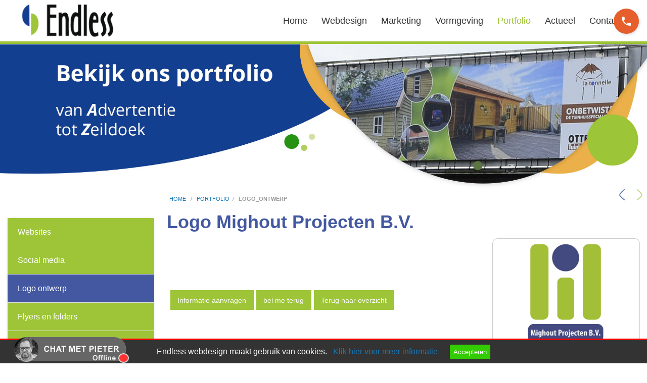

--- FILE ---
content_type: text/html; charset=UTF-8
request_url: https://www.endless.nl/portfolio/logo_ontwerp/logo_mighout_projecten_b.v.
body_size: 6671
content:
<!DOCTYPE html PUBLIC "-//W3C//DTD XHTML 1.0 Transitional//EN" "http://www.w3.org/TR/xhtml1/DTD/xhtml1-transitional.dtd">
<html class="no-js" xmlns="http://www.w3.org/1999/xhtml" lang="nl">
<head>
<!-- head_public.html** --> 
<title>Logo Mighout Projecten B.V. - Logo ontwerp</title>
<link rel="shortcut icon" href="https://www.endless.nl/favicon.ico" type="image/x-icon" />   
<meta http-equiv="Content-Type" content="text/html; charset=UTF-8" />
<meta name="description" content="Logo Mighout Projecten B.V. | Webdesign bureau Endless webdesign. Maximale rendement uit uw website of webshop. Specialisten in zoekmachine optimalisatie en CMS. Google partner. Voor betaalbare functionele websites." />
<link rel="canonical" href="https://www.endless.nl/portfolio/logo_ontwerp/logo_mighout_projecten_b.v." />
<meta http-equiv="X-UA-Compatible" content="IE=edge,chrome=1" />
<meta name="viewport" content="width=device-width, initial-scale=1.0" />
<meta name="keywords" content="webshop, webwinkel, Webdesign, Dronten, Print media, Flevoland, Internet marketing, grafische vormgeving, web shop, e-commerce, digitale media, zoekmachine optimalisatie" /><meta name="robots" content="index,follow" /><meta name="language" content="nl" /><meta property="og:type" content="website" />
<meta property="og:url" content="https://www.endless.nl/portfolio/logo_ontwerp/logo_mighout_projecten_b.v." />
<meta property="og:site_name" content="Endless webdesign" />
<meta property="og:locale" content="nl_NL" />
<meta property="og:image" content="https://www.endless.nl/userfiles/products/nl/128/mighout_logo.jpg" />
<meta property="og:title" content="Logo Mighout Projecten B.V. - Logo ontwerp" />
<meta property="og:description" content="Logo Mighout Projecten B.V. | Webdesign bureau Endless webdesign. Maximale rendement uit uw website of webshop. Specialisten in zoekmachine optimalisatie en CMS. Google partner. Voor betaalbare functionele websites." /> 
<link rel="stylesheet" type="text/css" href="https://www.endless.nl/foundation/css/foundation.min.css" />
<link rel="stylesheet" type="text/css" href="https://www.endless.nl/style/endless.min.css" />
<link rel="stylesheet" type="text/css" href="https://www.endless.nl/style/style.php" />
<link rel="stylesheet" type="text/css" href="https://www.endless.nl/plugins/magnific-popup/magnific-popup.min.css"> 
<link rel="stylesheet" href="https://fonts.googleapis.com/icon?family=Material+Icons">
<link rel="stylesheet" type="text/css" href="https://www.endless.nl/js/slick/slick.css"/>
<link rel="stylesheet" type="text/css" href="https://www.endless.nl/js/slick/slick-theme.css"/>
<link rel="canonical" href="https://www.endless.nl/portfolio/logo_ontwerp/logo_mighout_projecten_b.v.">
<link rel="apple-touch-icon" href="/touch-icon-iphone.png">
<link rel="apple-touch-icon" sizes="76x76" href="/touch-icon-ipad.png">
<link rel="apple-touch-icon" sizes="120x120" href="/touch-icon-iphone-retina.png">
<link rel="apple-touch-icon" sizes="152x152" href="/touch-icon-ipad-retina.png">
<script type="text/javascript" src="https://www.endless.nl/js/jquery-3.6.0.min.js"></script>
<script type="text/javascript" src="https://www.endless.nl/js/endless.min.js"></script>
<script type="text/javascript" src="https://www.endless.nl/plugins/magnific-popup/jquery.magnific-popup.min.js"></script>
<!-- Google tag (gtag.js) -->
<script async src="https://www.googletagmanager.com/gtag/js?id=G-LXFN4KWCXZ"></script>
<script>
  window.dataLayer = window.dataLayer || [];
  function gtag(){dataLayer.push(arguments);}
  gtag('js', new Date());
  gtag('config', 'G-LXFN4KWCXZ');
</script>
<script type='text/javascript' src='https://platform-api.sharethis.com/js/sharethis.js#property=668e4682094f0c001a32371f&product=inline-share-buttons' async='async'></script><!--[if lt IE 9]>
  <script src="//cdnjs.cloudflare.com/ajax/libs/html5shiv/3.6.2/html5shiv.js"></script>
  <script src="//s3.amazonaws.com/nwapi/nwmatcher/nwmatcher-1.2.5-min.js"></script>
  <script src="//html5base.googlecode.com/svn-history/r38/trunk/js/selectivizr-1.0.3b.js"></script>
  <script src="//cdnjs.cloudflare.com/ajax/libs/respond.js/1.1.0/respond.min.js"></script>
<![endif]--> 
<style>
 .sticky-container{
  z-index:999;
 }
 .sticky{
  width:100%;
 }
 .sticky-side-container{
  z-index:999;
 }
 .sticky-side{
  width:100%;
 }
 body{
  background:transparent !important;
 }
</style>
</head>
<body>
 <div id="wrap">
<div class="contact-buttons">
                            <div class="contact-button contact-button--phone">
                <span class="contact-button__inner">
                    <span class="contact-button__icon"><i class="material-icons" style="font-size:24px;">phone</i></span>
                    <span class="contact-button__numberwrap">
                        <span class="contact-button__number d-flex">
                            <a title="Bel met ons" href="tel:+310321-336 321" class="contact-button__link contact-button__link--phone" rel="nofollow noopener" target="_blank">
                                0321-336 321
                            </a>
                        </span>
                    </span>
                </span>
            </div>
                    </div>
<!--
     <div class="topright_bg"> 
<div class="topright show-for-medium">  
  <span class="phone show-for-medium float-right"><a href="tel:0321-336 321"> 0321-336 321</a></span>
</div>
</div> -->
<div class="header show-for-large">
</div>
<div class="headermedium show-for-medium-only">
</div>
<div class="headersmall show-for-small-only">
</div>  
    <div id="sticky-boundary">
   <div class="sticky-container" data-sticky-container>
    <div class="sticky" data-sticky data-anchor="sticky-boundary" data-margin-top="0" data-margin-bottom="0" data-options="stickyOn: small;">
     <!-- primary_menu.tpl -->  
<div class="show-for-small-only">  
 <div class="title-bar" data-responsive-toggle="t-menu" data-hidefor="medium">
  <a href="https://www.endless.nl"><img class="logosmall" src="https://www.endless.nl/logosmall.png?1768371981" alt="Home" /></a>
  <button class="menu-icon dark" type="button" data-toggle></button>
  <div class="title-bar-title">Menu</div>
 </div>
 <div class="row">
     <div class="top-bar fade-in-faster" id="t-menu">
   <div class="top-bar-left ">
    <ul class="vertical small-horizontal menu" data-multi-open="false" data-responsive-menu="accordion medium-dropdown">
     <li><a title="Home" href="https://www.endless.nl/home">Home</a>
      <ul class="submenu menu vertical" data-submenu>
       <li><a title="Wie zijn wij" href="https://www.endless.nl/home/wie_zijn_wij">Wie zijn wij</a>
                       </li>
       <li><a title="Waarom Endless" href="https://www.endless.nl/home/waarom_endless">Waarom Endless</a>
                       </li>
       <li><a title="Even voorstellen" href="https://www.endless.nl/home/even_voorstellen">Even voorstellen</a>
                       </li>
       <li><a title="Werkwijze" href="https://www.endless.nl/home/werkwijze">Werkwijze</a>
                       </li>
       <li><a title="Endless sponsort" href="https://www.endless.nl/home/endless_sponsort">Endless sponsort</a>
                       </li>
       <li><a title="Business partners" href="https://www.endless.nl/home/business_partners">Business partners</a>
                       </li>
       <li><a title="Referenties" href="https://www.endless.nl/home/referenties">Referenties</a>
                       </li>
       <li><a title="Brochure" href="/brochure" target="_blank">Brochure</a>
                       </li>
                   </ul>
          </li>
     <li><a title="Webdesign" href="https://www.endless.nl/webdesign/responsive_webdesign">Webdesign</a>
      <ul class="submenu menu vertical" data-submenu>
       <li><a title="Advies" href="https://www.endless.nl/webdesign/advies">Advies</a>
                       </li>
       <li><a title="Voor starters" href="https://www.endless.nl/webdesign/voor_starters">Voor starters</a>
                       </li>
       <li><a title="Responsive webdesign" href="https://www.endless.nl/webdesign/responsive_webdesign">Responsive webdesign</a>
                       </li>
       <li><a title="Endless CMS" href="https://www.endless.nl/webdesign/endless_cms">Endless CMS</a>
                       </li>
       <li><a title="WordPress" href="https://www.endless.nl/webdesign/wordpress">WordPress</a>
                       </li>
       <li><a title="Webshop beginnen" href="https://www.endless.nl/webdesign/webshop_beginnen">Webshop beginnen</a>
                       </li>
       <li><a title="Applicatie ontwikkeling" href="https://www.endless.nl/webdesign/applicatie_ontwikkeling">Applicatie ontwikkeling</a>
                       </li>
       <li><a title="Maatwerk" href="https://www.endless.nl/webdesign/maatwerk">Maatwerk</a>
                       </li>
       <li><a title="Modules" href="https://www.endless.nl/webdesign/modules">Modules</a>
                       </li>
       <li><a title="Hosting" href="https://www.endless.nl/webdesign/hosting">Hosting</a>
                       </li>
                   </ul>
          </li>
     <li><a title="Marketing" href="https://www.endless.nl/marketing/zoekmachine_optimalisatie">Marketing</a>
      <ul class="submenu menu vertical" data-submenu>
       <li><a title="Google Ads" href="https://www.endless.nl/marketing/google_ads">Google Ads</a>
                       </li>
       <li><a title="Zoekmachine optimalisatie" href="https://www.endless.nl/marketing/zoekmachine_optimalisatie">Zoekmachine optimalisatie</a>
                       </li>
       <li><a title="Google partner" href="https://www.endless.nl/marketing/google_partner">Google partner</a>
                       </li>
       <li><a title="Social media" href="https://www.endless.nl/marketing/social_media">Social media</a>
                       </li>
                   </ul>
          </li>
     <li><a title="Vormgeving" href="https://www.endless.nl/vormgeving/grafisch">Vormgeving</a>
      <ul class="submenu menu vertical" data-submenu>
       <li><a title="Grafisch" href="https://www.endless.nl/vormgeving/grafisch">Grafisch</a>
                       </li>
       <li><a title="Print" href="https://www.endless.nl/vormgeving/print">Print</a>
                       </li>
       <li><a title="Flippingbook" href="https://www.endless.nl/vormgeving/flippingbook">Flippingbook</a>
                       </li>
       <li><a title="Fotografie en film" href="https://www.endless.nl/vormgeving/fotografie_en_film">Fotografie en film</a>
                       </li>
       <li><a title="Animatie" href="https://www.endless.nl/vormgeving/animatie">Animatie</a>
                       </li>
       <li><a title="Foto album" href="https://www.endless.nl/vormgeving/foto_album">Foto album</a>
                       </li>
                   </ul>
          </li>
     <li><a title="Portfolio" href="https://www.endless.nl/portfolio/websites" class="active">Portfolio</a>
      <ul class="submenu menu vertical" data-submenu>
       <li><a title="Websites" href="https://www.endless.nl/portfolio/websites">Websites</a>
                       </li>
       <li><a title="Social media" href="https://www.endless.nl/portfolio/social_media_campagne">Social media</a>
                       </li>
       <li><a title="Logo ontwerp" href="https://www.endless.nl/portfolio/logo_ontwerp">Logo ontwerp</a>
                       </li>
       <li><a title="Flyers en folders" href="https://www.endless.nl/portfolio/flyers_en_folders">Flyers en folders</a>
                       </li>
       <li><a title="Huisstijlen" href="https://www.endless.nl/portfolio/huisstijlen">Huisstijlen</a>
                       </li>
       <li><a title="Advertenties" href="https://www.endless.nl/portfolio/advertenties">Advertenties</a>
                       </li>
       <li><a title="Overig drukwerk" href="https://www.endless.nl/portfolio/overige_drukwerk">Overig drukwerk</a>
                       </li>
                   </ul>
          </li>
     <li><a title="Actueel" href="https://www.endless.nl/nieuws/endless_nieuws">Actueel</a>
      <ul class="submenu menu vertical" data-submenu>
       <li><a title="Endless Nieuws" href="https://www.endless.nl/nieuws/endless_nieuws">Endless Nieuws</a>
                       </li>
       <li><a title="Nieuws archief" href="https://www.endless.nl/nieuws/nieuwsarchief">Nieuws archief</a>
                       </li>
                   </ul>
          </li>
     <li><a title="Contact" href="https://www.endless.nl/contact/contactformulier">Contact</a>
      <ul class="submenu menu vertical" data-submenu>
       <li><a title="Offerte" href="https://www.endless.nl/contact/offerte">Offerte</a>
                       </li>
       <li><a title="Contactformulier" href="https://www.endless.nl/contact/contactformulier">Contactformulier</a>
                       </li>
                   </ul>
          </li>
    </ul>
   </div>
  </div>
 </div>
</div>
<div class="hide-for-small-only">
<div class="title-bar ECM_topbar">
 <div class="row-top-bar">
  <div class="top-bar" id="t-menu1">
  <a href="https://www.endless.nl"><img id="logo" class="logo shrink" src="https://www.endless.nl/logo.png?1768371981" alt="Home" /></a>
   <div class="top-bar-right">
        <ul class="menu X-menu horizontal medium-dropdown" data-close-on-click-inside="false" data-responsive-menu="accordion medium-dropdown">
      <li class="ECM_toplevel"><a title="Home" href="https://www.endless.nl/home" >Home</a>
      <ul class="submenu menu vertical ECM_sublevel" data-submenu>
       <li class="ECM_sublevel"><a title="Wie zijn wij" href="https://www.endless.nl/home/wie_zijn_wij">Wie zijn wij</a>
              </li>
       <li class="ECM_sublevel"><a title="Waarom Endless" href="https://www.endless.nl/home/waarom_endless">Waarom Endless</a>
              </li>
       <li class="ECM_sublevel"><a title="Even voorstellen" href="https://www.endless.nl/home/even_voorstellen">Even voorstellen</a>
              </li>
       <li class="ECM_sublevel"><a title="Werkwijze" href="https://www.endless.nl/home/werkwijze">Werkwijze</a>
              </li>
       <li class="ECM_sublevel"><a title="Endless sponsort" href="https://www.endless.nl/home/endless_sponsort">Endless sponsort</a>
              </li>
       <li class="ECM_sublevel"><a title="Business partners" href="https://www.endless.nl/home/business_partners">Business partners</a>
              </li>
       <li class="ECM_sublevel"><a title="Referenties" href="https://www.endless.nl/home/referenties">Referenties</a>
              </li>
       <li class="ECM_sublevel"><a title="Brochure" href="/brochure" target="_blank">Brochure</a>
              </li>
      </ul>
            </li>
      <li class="ECM_toplevel"><a title="Webdesign" href="https://www.endless.nl/webdesign/responsive_webdesign" >Webdesign</a>
      <ul class="submenu menu vertical ECM_sublevel" data-submenu>
       <li class="ECM_sublevel"><a title="Advies" href="https://www.endless.nl/webdesign/advies">Advies</a>
              </li>
       <li class="ECM_sublevel"><a title="Voor starters" href="https://www.endless.nl/webdesign/voor_starters">Voor starters</a>
              </li>
       <li class="ECM_sublevel"><a title="Responsive webdesign" href="https://www.endless.nl/webdesign/responsive_webdesign">Responsive webdesign</a>
              </li>
       <li class="ECM_sublevel"><a title="Endless CMS" href="https://www.endless.nl/webdesign/endless_cms">Endless CMS</a>
              </li>
       <li class="ECM_sublevel"><a title="WordPress" href="https://www.endless.nl/webdesign/wordpress">WordPress</a>
              </li>
       <li class="ECM_sublevel"><a title="Webshop beginnen" href="https://www.endless.nl/webdesign/webshop_beginnen">Webshop beginnen</a>
              </li>
       <li class="ECM_sublevel"><a title="Applicatie ontwikkeling" href="https://www.endless.nl/webdesign/applicatie_ontwikkeling">Applicatie ontwikkeling</a>
              </li>
       <li class="ECM_sublevel"><a title="Maatwerk" href="https://www.endless.nl/webdesign/maatwerk">Maatwerk</a>
              </li>
       <li class="ECM_sublevel"><a title="Modules" href="https://www.endless.nl/webdesign/modules">Modules</a>
              </li>
       <li class="ECM_sublevel"><a title="Hosting" href="https://www.endless.nl/webdesign/hosting">Hosting</a>
              </li>
      </ul>
            </li>
      <li class="ECM_toplevel"><a title="Marketing" href="https://www.endless.nl/marketing/zoekmachine_optimalisatie" >Marketing</a>
      <ul class="submenu menu vertical ECM_sublevel" data-submenu>
       <li class="ECM_sublevel"><a title="Google Ads" href="https://www.endless.nl/marketing/google_ads">Google Ads</a>
              </li>
       <li class="ECM_sublevel"><a title="Zoekmachine optimalisatie" href="https://www.endless.nl/marketing/zoekmachine_optimalisatie">Zoekmachine optimalisatie</a>
              </li>
       <li class="ECM_sublevel"><a title="Google partner" href="https://www.endless.nl/marketing/google_partner">Google partner</a>
              </li>
       <li class="ECM_sublevel"><a title="Social media" href="https://www.endless.nl/marketing/social_media">Social media</a>
              </li>
      </ul>
            </li>
      <li class="ECM_toplevel"><a title="Vormgeving" href="https://www.endless.nl/vormgeving/grafisch" >Vormgeving</a>
      <ul class="submenu menu vertical ECM_sublevel" data-submenu>
       <li class="ECM_sublevel"><a title="Grafisch" href="https://www.endless.nl/vormgeving/grafisch">Grafisch</a>
              </li>
       <li class="ECM_sublevel"><a title="Print" href="https://www.endless.nl/vormgeving/print">Print</a>
              </li>
       <li class="ECM_sublevel"><a title="Flippingbook" href="https://www.endless.nl/vormgeving/flippingbook">Flippingbook</a>
              </li>
       <li class="ECM_sublevel"><a title="Fotografie en film" href="https://www.endless.nl/vormgeving/fotografie_en_film">Fotografie en film</a>
              </li>
       <li class="ECM_sublevel"><a title="Animatie" href="https://www.endless.nl/vormgeving/animatie">Animatie</a>
              </li>
       <li class="ECM_sublevel"><a title="Foto album" href="https://www.endless.nl/vormgeving/foto_album">Foto album</a>
              </li>
      </ul>
            </li>
      <li class="ECM_toplevel"><a title="Portfolio" href="https://www.endless.nl/portfolio/websites" class="primary_active">Portfolio</a>
      <ul class="submenu menu vertical ECM_sublevel" data-submenu>
       <li class="ECM_sublevel"><a title="Websites" href="https://www.endless.nl/portfolio/websites">Websites</a>
              </li>
       <li class="ECM_sublevel"><a title="Social media" href="https://www.endless.nl/portfolio/social_media_campagne">Social media</a>
              </li>
       <li class="ECM_sublevel"><a title="Logo ontwerp" href="https://www.endless.nl/portfolio/logo_ontwerp" class="primary_active">Logo ontwerp</a>
              </li>
       <li class="ECM_sublevel"><a title="Flyers en folders" href="https://www.endless.nl/portfolio/flyers_en_folders">Flyers en folders</a>
              </li>
       <li class="ECM_sublevel"><a title="Huisstijlen" href="https://www.endless.nl/portfolio/huisstijlen">Huisstijlen</a>
              </li>
       <li class="ECM_sublevel"><a title="Advertenties" href="https://www.endless.nl/portfolio/advertenties">Advertenties</a>
              </li>
       <li class="ECM_sublevel"><a title="Overig drukwerk" href="https://www.endless.nl/portfolio/overige_drukwerk">Overig drukwerk</a>
              </li>
      </ul>
            </li>
      <li class="ECM_toplevel"><a title="Actueel" href="https://www.endless.nl/nieuws/endless_nieuws" >Actueel</a>
      <ul class="submenu menu vertical ECM_sublevel" data-submenu>
       <li class="ECM_sublevel"><a title="Endless Nieuws" href="https://www.endless.nl/nieuws/endless_nieuws">Endless Nieuws</a>
              </li>
       <li class="ECM_sublevel"><a title="Nieuws archief" href="https://www.endless.nl/nieuws/nieuwsarchief">Nieuws archief</a>
              </li>
      </ul>
            </li>
      <li class="ECM_toplevel"><a title="Contact" href="https://www.endless.nl/contact/contactformulier" >Contact</a>
      <ul class="submenu menu vertical ECM_sublevel" data-submenu>
       <li class="ECM_sublevel"><a title="Offerte" href="https://www.endless.nl/contact/offerte">Offerte</a>
              </li>
       <li class="ECM_sublevel"><a title="Contactformulier" href="https://www.endless.nl/contact/contactformulier">Contactformulier</a>
              </li>
      </ul>
            </li>
    </ul>
       </div>
  </div>
 </div>
</div>
<style>
.flatten_menuoption li a {margin-top:0px !important;}
.X-menu li a {-webkit-transition: all 0.4s ease-in-out !important;-moz-transition: all 0.4s ease-in-out !important; }
</style> 
<script>
var logo_big = 'https://www.endless.nl/logo.png?1768371981';
var logo_small = 'https://www.endless.nl/logo-klein.png?1768371981';
$(document).on("scroll", function(){
if($(document).scrollTop() > 100){
 $(".logo").addClass("shrinklogo");
 $("#logo").attr("src", logo_small);
 $(".X-menu").addClass("flatten_menuoption");
}
else{
 $(".logo").removeClass("shrinklogo");
 $("#logo").attr("src", logo_big);
 $(".X-menu").removeClass("flatten_menuoption");
}
});
</script>
</div>    </div>
   </div>
      <!-- header_image.tpl -->
<style>
#imageFadeIn  {
 /*opacity: 1;
 transition: opacity 3s;*/
    -webkit-transition-property: opacity;
    -webkit-transition-duration: 3s;
}
#imageFadeIn[data-src] {opacity: 0;} 
</style>
        <div style="background:#ffffff;">
   <img class="header_image fade-in" id="imageFadeIn" title="Portfolio" alt="Portfolio" src="https://www.endless.nl/headers/portfolio-endless.jpg" data-src="https://www.endless.nl/headers/portfolio-endless.jpg" />
   </div>
<script>
 $(document).ready(function() {  
  [].forEach.call(document.querySelectorAll('img[data-src]'), function(img) {
   img.setAttribute('src', img.getAttribute('data-src'));
   img.onload = function() {
    img.removeAttribute('data-src');
   };
  });
}); 
</script>
   <div class="main_content"> 
    <div id="sticky-side-boundary">
      <div class="row">
       <div class="medium-3 large-3 columns">
                <div class="sticky-side-container show-for-medium-up" data-sticky-container>
         <div class="sticky-side" data-sticky data-anchor="sticky-side-boundary" data-margin-top="7" data-margin-bottom="0">
          <!-- side_menu.tpl -->
<div class="li-menu show-for-medium fade-in">
 <ul class="vertical menu accordion-menu" data-accordion-menu data-submenu-toggle="true">
 <li class="ECMs_toplevel">
  <a title="Websites" class="menuitem" href="https://www.endless.nl/portfolio/websites">Websites</a>
   </li>
 <li class="ECMs_toplevel">
  <a title="Social media" class="menuitem" href="https://www.endless.nl/portfolio/social_media_campagne">Social media</a>
   </li>
 <li class="ECMs_toplevel">
  <a title="Logo ontwerp" class="menuitem active" href="https://www.endless.nl/portfolio/logo_ontwerp">Logo ontwerp</a>
   </li>
 <li class="ECMs_toplevel">
  <a title="Flyers en folders" class="menuitem" href="https://www.endless.nl/portfolio/flyers_en_folders">Flyers en folders</a>
   </li>
 <li class="ECMs_toplevel">
  <a title="Huisstijlen" class="menuitem" href="https://www.endless.nl/portfolio/huisstijlen">Huisstijlen</a>
   </li>
 <li class="ECMs_toplevel">
  <a title="Advertenties" class="menuitem" href="https://www.endless.nl/portfolio/advertenties">Advertenties</a>
   </li>
 <li class="ECMs_toplevel">
  <a title="Overig drukwerk" class="menuitem" href="https://www.endless.nl/portfolio/overige_drukwerk">Overig drukwerk</a>
   </li>
  </ul>
</div>
         </div>
        </div>
               </div>
       <div class="medium-9 large-9 columns">
         <!-- content.tpl -->
 <div class="row1">
  <div id="klein">
   <div itemprop="breadcrumb"><a href=/home>home </a>&nbsp; / &nbsp;&nbsp;<a href=/portfolio/websites>portfolio</a>&nbsp; /&nbsp; &nbsp;<b>logo_ontwerp</b></div>
  </div>
 </div>
 <!--content_tabs.tpl-->
<!--end content_tabs.tpl-->
        <!-- prod_item.tpl -->   
<div class="row"> 
 <div id="aantal1">
  <a class="trans" href="/portfolio/logo_ontwerp/logo_dickmann_agro"><img src="https://www.endless.nl/images/prev.png" alt="Vorige"></a>   <a class="trans" href="/portfolio/logo_ontwerp/logo_acuta"><img src="https://www.endless.nl/images/next.png" alt="Volgende"></a>  </div>
 <h1 style="margin-left: 10px">   Logo Mighout Projecten B.V. </h1>
 <div class="large-4 medium-4 columns" style="float: right;">
 <span class="prodbox2">
        <a class="image-popup-no-margins" href="https://www.endless.nl/userfiles/products/nl/128/mighout_logo.jpg" title=""><img class="thumb" src="https://www.endless.nl/userfiles/products/nl/128/mighout_logo.jpg" alt="mighout_logo.jpg"  style="float:left; width:100%; margin-right:10px;" /></a>
    <div class="clear"></div>
       </span>
 <p>&nbsp;</p>
 </div>
  <div class="large-8 medium-8 columns">
 <!-- img einde -->
 <br /> <br /> 
  <br />
  <br />
 <div class="stacked-for-small button-group">
 <a class="button" style="" href="/portfolio/logo_ontwerp/logo_mighout_projecten_b.v.&amp;form=askinfo">Informatie aanvragen</a>
 <a class="button" style="" href="/portfolio/logo_ontwerp/logo_mighout_projecten_b.v.&amp;form=callback">bel me terug</a>
 <a class="button" href="https://www.endless.nl/portfolio/logo_ontwerp" rel="nofollow">
 <span lcode="overzicht" class="translate">Terug naar overzicht</span>
 </a>
  </div>
 </div>
   </div>
 <!--</div> rb volgens mij div te veel--> 
 <hr />
 <!-- ShareThis BEGIN --><div class="sharethis-inline-share-buttons"></div><!-- ShareThis END -->
 <div class="row">
  <div class="large-6 medium-6 columns">
  </div>
  <div class="large-6 medium-6 columns">
  </div>
  <div class="large-6 medium-6 columns">
  </div>
 </div>
       </div>
      </div>
          </div>
            </div>
         </div>
   </div> 
 <!-- footer.tpl -->
<div class="row">
 <div class="large-8 columns">
  <div class="afspreken">
   Zullen we<br /> afspreken? <a class="goedidee" href="/contact/contactformulier">Goed idee</a>
  </div>
 </div>
 <div class="large-4 columns social-container">
  <a class="social-contentknop" href="https://www.linkedin.com/company/endless-webdesign/" target="_blank">Linkedin</a> 
  <a class="social-contentknop" href="https://www.facebook.com/Endlesswebdesign/" target="_blank">Facebook</a> 
  <a class="social-contentknop" href="https://instagram.com/endlessdronten" target="_blank" >Instagram</a>
 </div>
</div> 
</div>
<div class="footertop">
 <div class="footer1">
  <div class="container">
    <div class="footer">
     <div class="large-10 medium-10 columns">
      <!-- menu_footer.tpl -->
 <div class="column show-for-medium">
  <ul>
     <li class="colhead">
       <a class="trans" href="/home" title="Home">Home</a>
      </li>
    </ul>
  <ul>
       <li class="colrow">
     <a href="/home/werkwijze" title="Onze werkwijze">Werkwijze</a>
    </li>
       <li class="colrow">
     <a href="/home/waarom_endless" title="Waarom Endless webdesign">Waarom Endless</a>
    </li>
       <li class="colrow">
     <a href="https://www.endless.nl/userfiles/file/Algemenevoorwaarden_endless_2023.pdf" target="_blank"  title="Onze voorwaarden">Onze voorwaarden</a>
    </li>
       <li class="colrow">
     <a href="/webdesign/responsive_webdesign" title="Webdesign Dronten Flevoland">Webdesign Dronten</a>
    </li>
       <li class="colrow">
     <a href="/webdesign/responsive_webdesign" title="Responsive webdesign">Responsive design</a>
    </li>
       <li class="colrow">
     <a href="/webdesign/endless_cms" title="Endless CMS">Endless CMS</a>
    </li>
     </ul>
 </div>
 <div class="column show-for-medium">
  <ul>
     <li class="colhead">
       <a class="trans" href="/webdesign/webshop_beginnen" title="Webshop beginnen">Webshop beginnen</a>
      </li>
    </ul>
  <ul>
       <li class="colrow">
     <a href="/marketing/zoekmachine_optimalisatie" title="e-marketing">e-Marketing</a>
    </li>
       <li class="colrow">
     <a href="/marketing/zoekmachine_optimalisatie" title="Zoekmachine oprimalisatie SEO">Zoekmachine optimalisatie</a>
    </li>
       <li class="colrow">
     <a href="/marketing/google_ads" title="Google Ads">Google Ads</a>
    </li>
       <li class="colrow">
     <a href="/marketing/google_partner" title="Google Partner">Google Partner</a>
    </li>
       <li class="colrow">
     <a href="/vormgeving/grafisch" title="Vormgeving">Vormgeving</a>
    </li>
       <li class="colrow">
     <a href="/vormgeving/grafisch" title="Grafisch">Grafisch</a>
    </li>
     </ul>
 </div>
 <div class="column show-for-medium">
  <ul>
     <li class="colhead">
       <a class="trans" href="/vormgeving/print" title="Print">Print</a>
      </li>
    </ul>
  <ul>
       <li class="colrow">
     <a href="/vormgeving/fotografie_en_film" title="Fotografie">Fotografie / Film</a>
    </li>
       <li class="colrow">
     <a href="/contact" title="Neem contact met ons op">Contact</a>
    </li>
       <li class="colrow">
     <a href="/disclaimer" title="Disclaimer">Disclaimer</a>
    </li>
       <li class="colrow">
     <a href="/links" title="Links">Links</a>
    </li>
       <li class="colrow">
     <a href="/nieuwsbrief" title="Blijf op de hoogte">Nieuwsbrief</a>
    </li>
       <li class="colrow">
     <a href="/kenniscentrum" title="Kenniscentrum">Kenniscentrum</a>
    </li>
     </ul>
 </div>
     </div>
     <div class="large-2 medium-2 columns">
      <!-- menu_social.tpl -->
 <div class="show-for-medium">
 <div style="padding 0; text-align: right; float: right;">
  <div itemscope itemtype="https://schema.org/Organization">
   <span class="small">
    <span itemprop="legalName">Endless webdesign v.o.f.</span><br />  
    <span itemprop="streetAddress">Drieslag 30</span><br />
    <span itemprop="postalCode">8251 JZ</span> <span itemprop="addressLocality"> Dronten</span><br />
    Tel <span itemprop="telephone">0321-336 321</span><br />
    <span itemprop="email"><span id="e75951213">[javascript protected email address]</span><script type="text/javascript">/*<![CDATA[*/eval("var a=\"7O8ZSkiCWt21ARDTeycK9-6NPUuawFvI5rlmGf@3Bgp40MzbYH_VdJoX.hx+nELsjQq\";var b=a.split(\"\").sort().join(\"\");var c=\"HozXRMo0dM++8od\";var d=\"\";for(var e=0;e<c.length;e++)d+=b.charAt(a.indexOf(c.charAt(e)));document.getElementById(\"e75951213\").innerHTML=\"<a href=\\\"mailto:\"+d+\"\\\">\"+d+\"</a>\"")/*]]>*/</script></span>
   </span>
  </div>
 </div>
</div>
<div class="show-for-small-only" style="margin-top:0px; padding-left: 0px; padding-right: 0px; padding-top:0px; text-align: center;">
 <div class="icon-bar two-up">
   <a  class="item" href="tel:0321336321"> <img src="/images/phone.svg" alt="Bel ons" border="0"><label>Bel ons</label></a> 
   <a  class="item" href="mailto:info@endless.nl"><img src="/images/fi-mail.svg" alt="Mail ons" border="0"><label>Mail ons</label></a>
 </div>
</div> 
     </div>
    </div>
  </div>
 </div>
 <div class="bottom-container">
   <div class="copyright">
        <!-- copyright.tpl -->
  <div class="copyright"> Copyright  &#169; 2026 | 
  <a href="https://www.endlesscms.nl" rel="nofollow" target="_blank">Endless CMS</a> Versie 4.20 |  
         <a class="trans" href="https://www.endless.nl/privacy">Privacy </a> 
   <a class="trans" href="https://www.endless.nl/sitemap"><img src="https://www.endless.nl/icon/sitemap.png" alt="Sitemap"></a>
 <div class="social_menu hide-for-small float-right">
  <ul>
       <li> <a class="trans" href="https://www.linkedin.com/company/endless-webdesign/" target="_blank" title=""><img alt="" src="/icon/linkedin.png" border="0" /></a> </li>   
       <li> <a class="trans" href="https://www.facebook.com/Endlesswebdesign/" target="_blank" title=""><img alt="" src="/icon/facebook.png" border="0" /></a> </li>   
       <li> <a class="trans" href="https://www.instagram.com/endlessdronten" target="_blank" title=""><img alt="" src="/icon/instagram.png" border="0" /></a> </li>   
     </ul>
 </div>
</div>
   </div>
 </div>
</div>
 <script src="/js/cookiechoices.js"></script>
<script>
  document.addEventListener('DOMContentLoaded', function(event) {
    cookieChoices.showCookieConsentBar('Endless webdesign maakt gebruik van cookies. ',
        'Accepteren', 'Klik hier voor meer informatie', 'https://www.endless.nl/privacy');
  });
</script>
<!-- BEGIN PHP Live! Live Chat HTML Code [v3] -->
<span style="color: #0000FF; text-decoration: underline; line-height: 0px !important; cursor: pointer; position: fixed; bottom: 0px; left: 20px; z-index: 20000000;" id="phplive_btn_1619607003"></span>
<script data-cfasync="false" type="text/javascript">
(function() {
var phplive_e_1619607003 = document.createElement("script") ;
phplive_e_1619607003.type = "text/javascript" ;
phplive_e_1619607003.async = true ;
phplive_e_1619607003.src = "https://www.endlesscms.nl/phplive/js/phplive_v2.js.php?v=1%7C1619607003%7C2%7C&" ;
document.getElementById("phplive_btn_1619607003").appendChild( phplive_e_1619607003 ) ;
if ( [].filter ) { document.getElementById("phplive_btn_1619607003").addEventListener( "click", function(){ phplive_launch_chat_1() } ) ; } else { document.getElementById("phplive_btn_1619607003").attachEvent( "onclick", function(){ phplive_launch_chat_1() } ) ; }
})() ;
</script>
<!-- END PHP Live! Live Chat HTML Code [v3] --> 
<script src="https://www.endless.nl/foundation/js/foundation.min.js" type="text/javascript"></script>
<script src="https://www.endless.nl/foundation/js/app.js" type="text/javascript"></script>     
 <!--<script src="https://www.endless.nl/js/rem.js" type="text/javascript"></script>-->
 <script src="https://www.endless.nl/js/init.js" type="text/javascript"></script>
 <!-- Layout 1 --><!-- menu links -->
</body>
</html>

--- FILE ---
content_type: text/css
request_url: https://www.endless.nl/style/endless.min.css
body_size: 13013
content:
.no-js [data-responsive-menu] ul{display:none;}   
.no-js [data-responsive-toggle]{display:none;}
html, body{height:100%;background-color:#ffffff !important;background-position:center top!important;text-align:left;font-family:'Open Sans', sans-serif !important;font-size:12pt !important;line-height:1.6em !important;color:#333 !important;}
body{margin:0 auto;padding:0;}
html{overflow:-moz-scrollbars-vertical;}
html{overflow-y:scroll;}
p{text-align:left;padding:0px;font-size:12pt;line-height:1.6em;}
#wrap{min-height:100%;}
.main_content{position:relative;width:auto;padding:10px 0px 20px 0px;min-height:600px; z-index:1;text-align:left; }
.main_content_a{position:relative;margin:0px auto;width:auto;max-width:88rem;overflow:visible;padding:10px 0px 160px 0px;min-height:100%;background-color:#fff !important;z-index:90}
.main_content_home{position:relative;margin:10px auto;width:auto;max-width:88rem;overflow:visible;padding:0px 0px 0px 0px;min-height:100%;background-color:#fff !important;z-index:1;text-align:left;}
.header{max-width:88rem;margin:0 auto;height:0px;}
.headermedium{max-width:88rem;margin:0 auto;height:0px;}
.headersmall{max-width:375px;}
.topright_bg{background-color:#ccc;} 
.topright{max-width:90rem;width:100%;height:39px;margin:0 auto;font-weight:bold;font-size:11pt;padding:0px;}
.topright a{color:#000;text-decoration:none;}
.topright a:hover{color:#395985;text-decoration:none;}
.topright a.selected{color:#ccc;}
.topright ul li{float:right;display:inline;list-style-type:none;padding:0 0 0 0;margin:-22px 0 0 0;}#topright li{width:45px;}
.phone{padding:2px 10px 2px;background-color:#dd8b41; border-radius:10px;margin-top: 3px;}
.phone a{color: #000 !important; text-decoration:none;font-weight:normal;}
.phone a:hover{color: #ccc !important;}
.search ul li{float:right;display:inline;list-style-type:none;padding:0 0 0 0;margin:0 0 0 0 !important;}
.logo{margin: 0px 0px 0px 5px;position:relative;max-width:200px;width:100%;float:left;z-index:1000;
-webkit-transition: all 0.35s cubic-bezier(0.4, 0, 1, 1);-moz-transition: all 0.35s cubic-bezier(0.4, 0, 1, 1);
padding: 0px 0px 0px 8px;}
.shrinklogo{background: white; visibility: visible; height: auto; width: auto; border: 5px solid #9DC537; border-radius: 100%; position: absolute; left: 20px; padding: 10px; height: 110px;   position: relative; top: 50px; margin-top: -41px;-webkit-transition: all 0.35s cubic-bezier(0.4, 0, 1, 1);-moz-transition: all 0.35s cubic-bezier(0.4, 0, 1, 1);}
.logomedium{position:relative;max-width:150px;padding:8px 0px 0px 5px;}
.logosmall{position:relative;max-width:100px;padding:0px 5px 0px 0px;float:left;}
.has-form .search{height:28px;}
.row-top-bar{width:100%;border-bottom:5px solid #2199e8;}
@media only screen and (min-width:55rem){.top-bar .menu li:first-child{border-left:1px solid #999;}
.top-bar .menu li:not(:last-child){border-right:0px solid #999;}
.top-bar .menu li:last-child{border-right:0px solid #999;}
.sticky-container{z-index:999;height: 44px !important; background:#fff !important;}
.header_image {max-width:100%;width:100%;display:block;margin-top:2.75em;}
.menu > li > a{line-height:1.6 !important; padding: 1.7rem 1.7rem 1.7rem 0rem !important;}
.footertop{margin:50px auto;max-width:100%; min-height: 350px; padding:0 0 0 0;background-image: url(/images/bg_adres.jpg) !important; background-repeat: no-repeat !important;background-size: inherit;-webkit-background-size: cover;-moz-background-size: cover;-o-background-size: cover;background-size: cover;}
.footer1 .container{margin:0 auto;max-width:75rem; min-height:390px;padding:125px 0px 0 0;}
.footer1{margin:0 auto;max-width:80rem;position:relative;clear:both;overflow:hidden;z-index:110;margin-top:50px;background-image: url(/userfiles/file/adres_bg.png) !important;background-repeat:no-repeat !important; background-position: 100%;}
}
.top-bar .menu .search li:first-child{border-left:0px solid #fefefe!important;}
.top-bar{padding:0 !important;max-width:77rem !important;margin:0 auto !important;}
.top-bar, .top-bar ul{margin-top:0rem !important;}
.top-bar ul li.primary_active > a:hover{background:#2199e8 !important;color:#fff !important;}
.top-bar ul li > a{padding-right:1.5rem;font-size:1.1rem !important;}
.top-bar.expanded .title-area{background:#006798;}
.top-bar.expanded .toggle-topbar a{color:#006798;}
.title-bar{padding:0 !important;text-align:left !important;}
.title-bar-title{color:#333 !important;}
.is-dropdown-submenu{border:0px solid #cacaca !important;margin-top:0px !important;z-index:100;}
.top-bar ul li.is-submenu-item.is-dropdown-submenu-item a{font-size:16px !important;text-transform:none !important;border-bottom:1px solid #fff !important;padding:10px 5px !important;}
.menu{margin-left:0;}
.hide-for-small-only{background-color:#ccc;}
.menu_hor{margin:0;margin-top:0px;list-style-type:none;}
.menu_hor.vertical > li{display:block;}
.menu_hor > li{display:table-cell;vertical-align:middle;}
.menu_hor > li > a{display:block;padding:0.4rem;}
.menu_hor.medium-horizontal > li{display:table-cell;}
.menu_hor.medium-horizontal > li .active{background:#fff !important;}
.menu_hor.medium-horizontal > li a:hover{background:#666 !important;}
.is-dropdown-submenu{background:#2199e8 !important;}
.thumb{float:left;display:inline-block;border:5px solid #FFF;max-width:100%;box-shadow:0 0 0 1px rgba(0,0,0,.2);transition:all 200ms ease-out; border-radius: 10px;}
.thumb:focus,.thumb:hover{box-shadow:0 0 6px 1px rgba(0,140,186,.5)}
.thumb.radius{border-radius:3px}
time.icon span{position:absolute;font-size:10px;color:#000;margin-top:34px;text-align:center;width:100%;}
time.icon{font-size:10px;display:block;position:relative;width:58px;height:52px;background-color:#fff;border-radius:4px;box-shadow:1px 1px 0px #ccc;overflow:hidden;margin-top:-50px;margin-bottom:10px;}
time.icon strong{position:absolute;top:0;padding:0.1em 0;color:#fff;background-color:#123F90;border-bottom:1px dashed #666;width:100%;text-align:center;}
time.icon em{position:absolute;margin-top:24px;color:#000;text-align:center;width:100%;font-style:normal !important;}
.bw{-webkit-transition:all 0.5s ease;-moz-transition:all 0.5s ease;-o-transition:all 0.5s ease;-ms-transition:all 0.5s ease;transition:all 0.5s ease;-webkit-filter:grayscale(100%);filter:grayscale(100%);}
.bw:hover{-webkit-filter:grayscale(0%);filter:grayscale(0%);}

@media only screen and (max-width:55rem)
{
.prodbox-text{float: right;width: 100% !important;}
.prodbox-img{width: 100% !important;}
.menu{margin-top:0 !important;}
.menu > li > a{border-bottom:1px solid #fff;}
.menu > li > a {padding: 1rem 1.0rem !important;}
.top-bar, .top-bar ul{margin-left:0!important;}
.top-bar, .top-bar ul{background-color:#9DC537 !important;}
.logosmall{margin:0px 0px 0px 0px!important;}
.title-bar{background:#fff !important;padding:0.5rem !important;}
.title-bar .menu-icon {margin-top: 0.5rem!important;}
.title-bar-title { margin-top: 0.5rem!important;     float: right;}
.sticky-container{z-index:999;height:10px!important;}
.header_image {max-width:100%;width:100%;display:block;margin-top:40px!important;}
.footertop{margin:0px auto;max-width:100%; min-height: 150px; padding:0 0 0 0;background-image: url(/images/bg_adres.jpg) !important; background-repeat: no-repeat !important;background-size: inherit;-webkit-background-size: cover;-moz-background-size: cover;-o-background-size: cover;background-size: cover;}
.footer1 .container{margin:0 auto;max-width:75rem; min-height:250px;padding:125px 0px 0 0;}
.footer1{margin:0 auto;max-width:80rem;position:relative;clear:both;overflow:hidden;z-index:110;margin-top:0px;}
.cta {flex-direction: column-reverse;}
.link-stappenplan{opacity: 100%!important; display: block!important;}
.wrapper-stappenplan-klein {position: relative; color: white;}
.wrapper-stappenplan-klein .text-uitleg-stappenplan {font-size: 30px !important;line-height: 35px !important;bottom: 20px !important;left: 20px !important;position: absolute !important;/* position: absolute; */top: 115px;/* left: 16px; */}
.stappenplan-item {box-shadow: var(--shadow-hoog); padding: 0px; margin: 0px;  margin-bottom: 40px !important;  margin-top: -20px !important;  width: 90% !important; margin-right: 27px;}
.link-stappenplan {background: #133f90 !important;}
.link-stappenplan a {color: #FFF!important }
.text-stappenplan {background: #dadaee;     width: 100% !important;}
.afspreken{margin-bottom: 50px; min-height:290px; background-size: 15% !important;}
.text-uitleg-stappenplan{position: relative !important;color: #133f90 !important; font-size: 70px !important; font-weight: 900;  width: 100% !important; text-shadow: none !important;
    text-align: center !important;  line-height: 90px !important;}
    .contact-buttons {top: 52px !important;}  
}

.dropdown.menu > li.opens-right > .is-dropdown-submenu{text-align:left;}
.button.radius, .button.radius{border-radius:3px;}button.round, .button.round{border-radius:1000px;}
.button.small{font-size:0.7rem;margin:0rem;}
.button{border: solid 2px;}
.divider{border-left:1px solid #38546d;height:30px;right:5px;top:3px;}
.tabs-panel{padding:0.2rem !important;}
.tabs{background:#f4f2f3!important;}
.footertop .bottom-container{width:100%;background-color:#333;padding:0px 10px 0px 10px;height:40px;line-height:30px;}
.footertop .copyright{margin:0 auto;text-align:center;width:100%;color:#ccc;font-size:0.9em;max-width:80rem;}
.footertop .copyright a{color:#eee;}
.footer1 .copyright a:hover{color:#FFF;text-decoration:underline;}
.footer1 .small{text-align:left;line-height:1.4em;font-family:arial, verdana;font-size:13px;color:#fff !important;}
.footer1 .small a{color:#fff !important;}
.footer1 .small a:hover{color:#ccc !important;text-decoration:underline;}
.footer1 .footer .column{float:left;width:195px;margin-left:0px;margin-right:10px;margin-top:5px;text-align:left;}
.footer1 .footer .colhead{width:195px;color:#ffffff;font-size:15px;line-height:1.2em}
.footer1 .footer .column ul{margin:0;padding:0;}
.footer1 .footer .column ul li{margin-bottom:3px;list-style:none;line-height:1.0em !important;}
.footer1 .footer .column a{font-size: 13px; text-decoration: none; line-height: 22px; text-decoration:none;}
.footer1 .footer .column a:hover{text-decoration:underline;}
.footer1 .social_menu{margin:0 auto;max-width:80rem;}
.footer1 .social_menu ul li {
    float: right;
    display: inline-block;
    list-style-type: none;
    padding: 0 0 0 0;
    margin: 0px 5px 0 0;}
.copyright ul > li {display: inline-block;}
.footer1 .social_menu .colhead{color:#0f75bc}
.footer1 .social_menu li{width:40px;}
.icon-bar{width:100%;font-size:0;display:inline-block;background:#5a8ac7}
.icon-bar>*{text-align:center;width:25%;margin:0 auto;display:block;float:left}.icon-bar>* i,.icon-bar>* img{display:block;margin:0 auto}
.icon-bar>* i{vertical-align:middle}.icon-bar.label-right>* i,.icon-bar.label-right>* img{margin:0 .0625rem 0 0;display:inline-block}
.icon-bar.label-right>* i+label,.icon-bar.label-right>* img+label{margin-top:0}.icon-bar.label-right>* label{display:inline-block}
.icon-bar.vertical.label-right>*{text-align:left}.icon-bar.small-vertical,.icon-bar.vertical{height:100%;width:auto}
.icon-bar.small-vertical .item,.icon-bar.vertical .item{width:auto;margin:auto;float:none}@media only screen and (min-width:40.063em){.icon-bar.medium-vertical{height:100%;width:auto}
.icon-bar.medium-vertical .item{width:auto;margin:auto;float:none}}@media only screen and (min-width:64.063em){.icon-bar.large-vertical{height:100%;width:auto}
.icon-bar.large-vertical .item{width:auto;margin:auto;float:none}}.icon-bar>*{font-size:1rem;padding:1.25rem}
.icon-bar>* i+label,.icon-bar>* img+label{margin-top:.0625rem}.icon-bar>* i{font-size:1.875rem}
.icon-bar>* img{width:1.875rem;height:1.875rem}.icon-bar>* i,.icon-bar>* label{color:#FFF}
.icon-bar>a:hover{background:#00b1eb}.icon-bar>a:hover i,.icon-bar>a:hover label{color:#FFF}
.icon-bar .item.disabled{opacity:.7;cursor:not-allowed;pointer-events:none}
.icon-bar .item.disabled>*{opacity:.7;cursor:not-allowed}
.icon-bar.two-up .item{width:50%}.icon-bar.two-up.small-vertical .item,.icon-bar.two-up.vertical .item{width:auto}@media only screen and (min-width:40.063em){.icon-bar.two-up.medium-vertical .item{width:auto}}@media only screen and (min-width:64.063em){.icon-bar.two-up.large-vertical .item{width:auto}}
hr.style-one{padding:0;height:medium;background:#ccc;color:#ccc;text-align:center;margin-top:50px;margin-bottom:50px;}
hr.style-one:after{content:"";display:inline-block;position:relative;top:-1.5em;font-size:1.5em;padding:19px 1.75em;background:#fff url(../images/ruler-icon.png) no-repeat scroll center;background-size:58px 38px;height:38px;}
.rformbox{float:left;max-width:350px;padding:10px;margin-right:5px;margin-bottom:10px;}
.contact_form{float:left;min-width:100%;}
.contact_velden{float:left;width:300px;letter-spacing:1px;line-height:1.4em;font-size:14px;color:#666666;font-weight:bold;}
.contact_velden_small{float:left;width:300px;letter-spacing:1px;font-size:10px;color:#666666;font-weight:bold;}
#map-wrap{overflow:hidden;padding-bottom:10px;padding-top:10px;}
.map{position:relative;padding-bottom:400px;padding-top:0px;height:400px;overflow:hidden;}
.map iframe{position:absolute;top:0;left:0;width:100%;height:100%;}
.info{float:left;width:100%;background:#f3f2f1;border-radius:10px;border:10px solid #fff;padding:15px;max-width:88rem;margin-bottom:10px;}
#headbg{max-width:800px;}
.imgbg{padding-top:56.25%;background-size:cover;-moz-background-size:cover;background-position:center;}
.introtable{width:100% !important;margin-bottom:0px !important;border:0px !important;}
.introtable thead > tr > th,.introtable tbody > tr > th,.introtable tfoot > tr > th,.introtable thead > tr > td,.introtable tbody > tr > td,.introtable tfoot > tr > td{padding:2px !important;border-top:0px solid #ddd !important;color:#333 !important;line-height:1.3em !important;}
table{max-width:100%;background-color:transparent;}th{text-align:left;}
.table{width:100%;margin-bottom:20px;}
.table thead > tr > th,.table tbody > tr > th,.table tfoot > tr > th,.table thead > tr > td,.table tbody > tr > td,.table tfoot > tr > td{padding:8px;line-height:1.428571429;vertical-align:top;border-top:1px solid #ddd;}
.table thead > tr > th{vertical-align:bottom;border-bottom:2px solid #ddd;}
.logotext{display:none}.hide{visibility:hidden}
.productsheet a{color:#7d1418;font-size:24px;font-weight:bold;text-transform:uppercase;border:2px solid #99cc33;padding:10px 20px 10px 20px;border-radius:2px}
.productsheet a:hover{color:#7d1418;border:2px solid #7d1418;}
#aantal{float:left;margin:0px 0px 0px 12px;}#aantal1{float:right;margin:-45px 0px 0px 0px;font-size:10px;}#aantal2{float:right;margin:-35px 10px 0px 0px;}
.li-menu{border-radius:5px;display:block;margin-top: 50px;text-align:left;margin-bottom:15px;box-shadow:0 0 5px rgba(0,0,0,0.1);}
.li-menu .head{padding:10px 0px 10px 10px;color:#FFF;background:#f0f0f0;font-weight:bold;word-wrap:break-word;display:block;}
.li-menu a.menuitem{display:block;padding:15px 0px 15px 20px!important;;text-decoration:none;font-size:12pt;font-weight:normal;border-bottom:1px solid #dcdcdc;color:#666;width:100%;position:relative;overflow:hidden;text-transform:none;text-align:left;}
.li-menu a.menuitem.active{color:#000 !important;}
.li-menu a.menuitem .statusicon{position:absolute;top:8px;right:4px;border:none;}
.li-menu a.menuitem:hover{color:#666;}
.li-menu .submenu{float:left;width:100%;display:block;color:#000;text-align:right;overflow:hidden;}
.li-menu .submenu ul{list-style:none;margin:0px 0px 0px -16px;list-style-position:outside}
.li-menu .submenu ul li{display:block;margin:0px 0px 0px 0px;}
.li-menu .submenu ul li a{display:block;padding:7px 0px 7px 10px;text-decoration:none;text-transform:uppercase;font-size:10pt;font-family:"Arial";font-weight:bold;color:#000;background:#cde0f8;max-width:100%;border-bottom:1px solid #fff;}
.li-menu .submenu ul li a:hover{color:#333;background:#ccc;text-decoration:none;}
.li-menu .submenu ul li a.visited{text-decoration:none;color:#ff0000;}
.li-menu .submenu ul li a.selected{color:red;}
html>body .li-menu .submenu ul li{margin:0px 0px 0px 0px;text-align:left;list-style-position:outside}
.accordion{background:#f0f0f0 !important;}
.accordion li a:hover{background:#000 !important;}
.bg{z-index:800;margin-top:-107px;position:relative;height:189px;width:150;}
.fg{z-index:900;position:relative;width:63px;height:47px;background-image:url(../images/arrow_right.png);margin:60px 0px 0px 60px;padding:20px;}
.sitemap ul{text-align:left;vertical-align:top;}
.sitemap ul li{text-align:left;font-size:12pt;text-transform:none;line-height:1.6em;list-style:none;}
.sitemap a{background:url("../images/header-li-bullet.png") no-repeat scroll left center transparent;color:#666 !important;}
.sitemap a:hover{color:#000 !important;}
ul.list{margin:0px 0px 0px 0px;padding:0px 0px 5px 0px;list-style:none;}
ul.list a{text-decoration:none;list-style:none;color:#fff;}
ul.list:hover{text-decoration:none;list-style:none;color:#000;}
ul li.list{list-style:none;}
ol{counter-reset:li;list-style:none;*list-style:decimal;padding:0 !important;margin-bottom:0 !important;text-shadow:0 1px 0 rgba(255,255,255,.5) !important;}
ol ol{margin:0 0 0 0;}
.rounded-list a{max-width:500px;position:relative;display:block;padding:.5em .4em .5em 2em;margin:.5em 0;background:#fff;color:#444;text-decoration:none;border-radius:.3em;transition:all .3s ease-out;}
.rounded-list a:hover{background:#a5e9cc;}
.rounded-list a:hover:before{transform:rotate(360deg);}
.rounded-list a:before{content:counter(li);counter-increment:li;position:absolute;left:-1.3em;top:50%;margin-top:-1.3em;background:#0372AD;height:2.5em;width:2.5em;line-height:2em !important;border:.3em solid #fff;text-align:center;font-weight:bold;border-radius:2em;transition:all .3s ease-out;color:#fff;font-size:14pt !important;}
.mnews a{color:#fff !important;}
.mnews:hover{color:#000!important;}
.lees p{text-decoration:none;text-align:left}
.lees{text-decoration:none;text-align:left}
.lees_sm{padding:15px;}
.lees ul{margin:0px 0px 0px 0px;padding:0 0 5px 20px;}
.lees ul li{background:url("../images/header-li-bullet.png") no-repeat scroll left center transparent;padding-left:15px;list-style:none;}
.leesintro{text-decoration:none;text-align:left;padding:0px 0px 0px 0px;color:#333;}
.leesintro p{text-decoration:none;text-align:left;padding:0px 0px 0px 0px;color:#333;}
.leesintro ul li{text-decoration:none;text-align:left;line-height:1.4em;padding:0px 0px 0px 0px;}
#lees{text-decoration:none;text-align:left;padding:0px 0px 0px 17px;}
#lees a:link{text-decoration:none;color:#999}
#lees a:visited{text-decoration:none;color:#999}
#lees a:hover{text-decoration:none;color:#000}
#klein{margin:0 0 0.5rem 0;font-size:0.6875rem;font-family:arial, verdana;text-decoration:none;text-transform:uppercase;text-align:left;color:#999999}
#klein a:link{font-size:0.6875rem;text-decoration:none;}
#klein a:visited{font-size:0.6875rem;text-decoration:none;}
#klein a:hover{font-size:0.6875rem;text-decoration:none;color:#000}
#kleinr{padding:0px 25px 0px 0px;font-size:7pt;font-family:arial, verdana;text-decoration:none;text-align:right;float:right;}
#kleinr a:link{font-size:7pt;text-decoration:none;color:#999}
#kleinr a:visited{font-size:7pt;text-decoration:none;color:#999}
#kleinr a:hover{font-size:7pt;text-decoration:none;color:#000}
.kleinl{padding:0px;font-size:11pt;font-family:'Ubuntu', sans-serif;font-weight:700;text-decoration:none;text-align:left;float:left;width:150px;}
.kleinr{padding:0px;font-size:11pt;font-family:'Ubuntu', sans-serif;text-decoration:none;text-align:left;float:left;}
.klein{line-height:1.4em;font-size:8pt;font-family:verdana;text-decoration:none;text-align:left;color:#999}
.klein a:link{font-size:8pt;text-decoration:underline;color:#999}
.klein a:visited{font-size:8pt;text-decoration:underline;color:#999}
.klein a:hover{font-size:8pt;text-decoration:underline;color:#000}
.maps{line-height:1.4em;font-size:8pt;font-family:verdana;text-decoration:none;text-align:left;color:#999}
#r{color:#2c74cc;font-weight:bold;}
.r{color:#2c74cc;font-weight:bold;}
.maint{background-color:#ffffff;padding:5px;}
.clearfooter{height:150px;clear:both;}
#iconright{clear:both;float:right;font-family:arial, verdana;font-size:9px;color:#cccccc;margin:15px 0 0 0;}
.smalltop{line-height:1.4em;font-family:arial, verdana;font-size:10px;color:#d5dadb!important;}
.smalltop a{color:#d5dadb;}
.smalltop a:hover{color:#cccccc;}
.req input{border:2px solid #0f75bc}
.invul{font-weight:normal;font-size:13px;border:1px solid #bbb;background-color:#fff;width:270px;margin:1px;padding:0px;float:left;height:20px;}
.req input{border:2px solid #0f75bc}
textarea.invul{font-size:12px;border:1px solid #bbb;background-color:#fff;width:270px;height:60px;}
.customprodtips{margin-bottom:15px;border-radius:3px;border:0px solid #d4d2d2;width:100%;padding:10px;}
.rcatalogbox{max-width:100%;padding:10px;overflow:hidden;margin-left:-10px}
.rbox{float:left;padding:10px;margin-right:30px;margin-bottom:15px;}
.rbox{border-radius:2px;background-color:#f8f8f8;border:1px solid #d4d2d2;}
.box{background:#f3f2f1;border-radius:10px;border:10px solid #fff;padding:20px;max-width:88rem;margin-bottom:10px;}
.boxp{background:#f3f2f1;border-radius:0px;border:0px solid #d4d2d2;padding:0px;max-width:88rem;margin-bottom:10px;}
.boxcontent{padding:10px 10px 10px 10px;}
.links{text-align:left}
.prodbox{margin-right: 15px; margin-bottom: 112px; border-radius: 10px; background-color: #133f90; border: 2px solid #ccc !important; width: 100%; color: #fff; display: inline-block; position: relative; box-shadow: (var (--shadow-medium));
    }
.prodbox h3{color: #fff !important;
    margin-bottom: 26.4px;}
.prodbox .thumb {margin-right: 10px;}
.nieuwsbox{border-radius:0px;border-bottom:1px solid #d4d2d2;margin-bottom:1rem;padding:15px 10px 0px 0px;}
.nieuwsbox ul{list-style-position:inside!important;}
.sub-nav{margin-bottom:0 !important;padding-top:0.25rem;}
.inhoudbox{width:490px;}
.trans img{filter:alpha(opacity=70);-moz-opacity:0.7;opacity:0.7;-khtml-opacity:0.7; margin: 3px;}
.trans:hover img{filter:alpha(opacity=100);-moz-opacity:1.0;opacity:1.0;-khtml-opacity:1.0;}
.trans2 img{background:#464646;filter:alpha(opacity=80);-moz-opacity:0.8;opacity:0.8;-khtml-opacity:0.8;}
.trans2:hover img{filter:alpha(opacity=100);-moz-opacity:1.0;opacity:1.0;-khtml-opacity:1.0;}
.trans1 img{filter:alpha(opacity=100);-moz-opacity:1.0;opacity:1.0;-khtml-opacity:1.0;}
.trans1:hover img{background:#041F26;filter:alpha(opacity=80);-moz-opacity:0.8;opacity:0.8;-khtml-opacity:0.8;}
h1{font-family:'Open Sans', sans-serif ;font-size:30px !important;font-weight:700;color:#333 ;text-align:left !important;}
h2{font-family:'Open Sans', sans-serif ;font-size:26px !important;font-weight:700;color:#333 ;text-align:left !important;}
h3{font-family:'Open Sans', sans-serif ;font-size:22px !important;font-weight:700;color:#333 ;text-align:left !important;}
h4{font-family:'Open Sans', sans-serif ;font-size:18px !important;font-weight:700;color:#333;}
h5{font-family:'Open Sans', sans-serif ;color:#006798 !important;}
h6{font-family:"arial", sans-serif;}
#toTop{background:url("../images/ui.totop.png") no-repeat scroll left top rgba(0, 0, 0, 0);border:medium none;bottom:30px;display:none;height:51px;overflow:hidden;position:fixed;right:10px;text-decoration:none;text-indent:100%;width:51px;z-index:120;}
#toTopHover{background:url("../images/ui.totop.png") no-repeat scroll left -51px rgba(0, 0, 0, 0);display:block;float:left;height:51px;opacity:0;overflow:hidden;width:51px;z-index:120;}
#toTop:active, #toTop:focus{outline:medium none;z-index:120;}
.login{background:url(../images/login.png);border:none;width:95px;height:30px;display:block;cursor:pointer;}
.Btn{width:95px;height:30px;cursor:pointer;margin-right:5px;margin-top:-5px;}
.Btn:hover,.Btn:active{background-position:bottom left;}
.loginbox{background:url(../images/loginbk.png);border:none;width:426px;height:203px;display:block;}
#button_ver{margin:5px -10px 0px -20px;max-width:115%;}
#button_ver ul{text-align:left;list-style:none;}
#button_ver li{display:block;max-width:100%;padding:5px 0px 0px 1px;text-align:left;text-decoration:none;border-bottom:1px solid #fff;background-color:#00a997;height:38px;}
#button_ver li a{display:inline-block;font-family:Arial;font-size:16px;color:#000;text-decoration:none;width:100%;list-style:none;}
html>body #button_ver li a{width:250px;text-align:left;list-style:none;}
#button_ver li:hover{display:block;color:#fff;background-color:#039585;max-width:100%;}
#button_ver li a.selected{color:#fff;}
#button_hor{margin:0px;padding:1px;width:100%;list-style:none;background-color:#e9e9e9;height:45px;border-bottom:2px solid #999;}
#button_hor ul{list-style:none;padding:0 0 0 0;margin:0 0 0 0;}
#button_hor li{float:left;font-size:12pt;font-family:Verdana, arial;font-weight:normal;margin:0;padding:0;list-style:none;}
#button_hor a{display:block;list-style:none;float:left;margin-left:0px;padding:9px 10px 7px 5px;text-decoration:none;}
#button_hor a:hover{color:#000000;list-style:none;background-color:#ffffff;}
#button_hor li a.selected{color:#fff;background-color:#000;list-style:none;}
html>body #button_hor li a{text-align:left;}
#button_hor li a.open{color:#ffffff;border-bottom:0px solid #cccccc;}
#button_hor li select{vertical-align:3px;}
#subnav1{float:right;display:block;padding:1px 6px 3px 6px;border:1px solid #fff;text-decoration:none;color:#fff;font-size:13px;font-family:"Arial";font-weight:bold;background-color:#005591;text-align:center}
.subnav1 a{list-style:none;color:#000;}
a.subnav1.active{list-style:none;background-color:#999;color:#fff;}
#subnav ul{list-style:none;padding:0px 0 0 0px;margin:0;}
#subnav ul li{list-style:none;float:left}
#subnav input{float:left;display:block;padding:4px 5px 4px 5px;border:1px solid #fff;text-decoration:none;color:#fff;font-size:13px;font-family:"Arial";font-weight:bold;background-color:#005591;text-align:center}#subnav a{float:left;display:block;padding:4px 5px 4px 5px;border:1px solid #fff;text-decoration:none;color:#fff;font-size:13px;font-family:"Arial";font-weight:bold;background-color:#005591;text-align:center}#subnav a:hover{color:#000;border:1px solid #fff;border-right-width:1px;background-color:#fff}#subnav a.selected{border:1px solid #fff;border-right-width:1px;color:#000;background-color:#fff}#subnav2{margin:2px 0px 0px 0px;display:block;padding:0px 0px 0px 0px;text-decoration:none;color:#000;font-size:13px;font-family:"Arial";font-weight:bold;}
.hoverTable{width:100%;border-collapse:collapse;}
.hoverTable td{padding:4px !important;border:#d4d2d2 1px solid;}
.hoverTable tr{cursor:pointer!important;cursor:hand!important;}
.hoverTable tr:hover{background-color:#5bc6f2;}
.hoverTable a:hover{color:#fff;}
.checkBOX{width:20px;height:20px;margin-top:5px;}
.radioBOX{width:20px;height:20px;margin-top:5px;}
[type='checkbox'], [type='radio']{margin:0 0 0.5rem !important;}
[type='search']{height:1.9rem !important;margin:0.1rem 0 0.3rem 0.1rem !important;padding:0.5rem !important;border:1px solid #999 !important;font-size:0.70rem;}
.kopje{text-align:left;padding:0px 0px 0px 2px;font-family:"arial", sans-serif;font-size:10pt;color:#333;font-weight:bold;line-height:1.6em;}
.opt1{background-color:#E3E4FA;font-weight:bold;}
.opt2{font-size:6pt;}
.pulldown{font-family:"Trebuchet MS", sans-serif;padding:2px;font-size:11px;width:36px;height:27px;}
.pulldown_wide{font-family:verdana;font-size:10px;width:32px;color:#000;height:24px;padding:1px;}
a:focus, a:active{outline:0 none;-moz-outline:0 none;}
#verstuur{margin:450px 0 0 0;text-align:left;padding:0px 0px 0px 0px;}
.slider-container{margin:-2px auto;z-index:60;}
.navbar{overflow:hidden}
#main td{font-size:12px;}
#main li{font-size:12px;}
.req input{border:2px solid #0f75bc}
#menumgr td, input, select{font-family:arial;font-size:11px;}
#menumgr th{font-family:arial;font-weight:bold;font-size:10px;}
#menumgr input, select{width:100%;}
#menumgr input[type=image]{width:16px;}
#main td{font-size:12px;}
#main li{font-size:12px;}
#main td{font-size:12px;}
#main li{font-size:12px;}
#link{color:#FFFFFF;}
fieldset{border:1px solid #666666;border-radius:5px;padding:5px;}
.desSlideshow{background-image:url(/images/loading.gif);background-position:center center;background-repeat:no-repeat;}
.desSlideshow .switchBigPic,.desSlideshow .nav{display:none;}
#picturealbum ul{width:100%;list-style:none;margin:0px;padding:0px;}
#picturealbum ul li{float:left;list-style:none;}
#picturealbum ul li div{text-align:center;}
.placeHolder div{background-color:white!important;border:dashed 2px black !important;}
.prod-grid{list-style:none !important;margin:0 !important;padding:0 !important;}
.prod-pict-grid{list-style:none !important;margin:0 !important;padding:0 !important;}
.prod-pict-grid li{}
ul.tmpl_list{width:100%;list-style-type:none;text-align:center !important;}
ul.tmpl_list li{text-align:center !important;float:left;display:block;margin:4px;padding:4px;}
.callout.success{background-color:#69971f;}
.callout.success h4{color:#fff !important;}
.callout{text-align:center !important;color:#fff !important;}
body.is-reveal-open{overflow:visible;}
.reveal-overlay{overflow-y:hidden;}
.reveal{height:90%;overflow-y:auto;}
.reveal_header{padding:10px;color:#fff;font-size:1.2rem;height:50px;background:#5231ad;}
.reveal_subheader{font-size:0.9rem;}
.reveal_subheader span{margin:0 10px;}
.reveal_image{margin:10px 0;}
.reveal_image img{ }
.reveal_short{font-weight:bold;}
.reveal_text{}
.reveal hr{margin:0px;}
.close-button{color:#ffffff;top:1.3rem !important;right:1.6rem !important;}
@media only screen and (max-width:40em)
    {.reveal{height:90vh;max-height:90vh;min-height:90vh;}
    .slick-list {min-height: 290px !important;}
    .homenieuws {margin-bottom: 40px;}
.slider-container {z-index: 60; margin-top: 45px !important;}}
    
.time_box{display:table-cell;vertical-align:top;}
.tabs-nolink-title > a{padding:1.25rem 1.5rem;line-height:1;color:#1779ba;}
.tabs-nolink-title > a:focus, .tabs-nolink-title > a[aria-selected='true']{background:#e6e6e6;color:#1779ba;}
span.imgswap4{background-image:url("/images/sharethis_over.png");background-repeat:no-repeat; display:block;}span.imgswap4:hover img{visibility:hidden;} 
span.imgswap5{background-image:url("/images/nieuws_twitter_over.png");background-repeat:no-repeat;display:block;}span.imgswap5:hover img{visibility:hidden;} 
span.imgswap6{background-image:url("/images/nieuws_facebook_over.png");background-repeat:no-repeat;display:block;}span.imgswap6:hover img{visibility:hidden;} 
span.imgswap7{background-image:url("/images/nieuws_linkedin_over.png");background-repeat:no-repeat;display:block;}span.imgswap7:hover img{visibility:hidden;} 
.delen li{float:left; display:inline; max-width: 150px;padding:0px; margin-right:5px; margin-bottom:0px; height: 30px;}
#cookieChoiceDismiss{text-align:center;vertical-align:middle;border:1px solid transparent;border-radius:3px;padding:0.5em 0.5em;margin:0 0 1rem 0;font-size:0.8rem;background-color:#33cc00;color:#fff;}
#cookieChoiceInfo{color: #fff;background-color: #333;}
.ECM_sublevel {border-left: 0px solid #A42936 !important}
.stappenplan-item {clear: both;margin-bottom: 0px;background-color: #ffffffbf;width: 100%;float: right;position: relative;display: inline-block;padding: 10px -20px;}
.stappenplan-item:hover{background-color: red!imporant;}
.icon-balk {background-color: #fff;width: 63%;height: 100%;position: absolute;display: block;display: inline-block;left: 0px;max-width: 100px;z-index: 200;}
.text-stappenplan {float: right; position: relative; padding: 20px 30px 20px 160px;margin: 0px;top: 0px;z-index: 170;width: 720px;}
img.specaliteit {padding: 19px;}
.icon-balk:after {position: absolute;left: 69px;width: 14px;content: '';height: 0px;border-style: solid;border-width: 24px 0 34px 34px;border-color: transparent transparent #fff transparent;transform: rotate(315deg);}
.text-stappenplan p {font-size: 14px !important;color: #133f90;}
.wrapper-stappenplan{-webkit-transition: all 0.4s cubic-bezier(0.4, 0, 1, 1);background: url(/userfiles/file/BG-stappenplan-1-web.jpg);padding: 60px 0px;position: relative;background-repeat: no-repeat;background-size: inherit;-webkit-background-size: cover;-moz-background-size: cover;-o-background-size: cover;background-size: cover;}
.text-stappenplan h3 {color: #133f90 !important; font-style: italic;}
.text-uitleg-stappenplan{position: absolute;color: white;font-size: 80px;font-weight: 900;width: 30%;line-height: 92px;top: 50px;text-shadow: 3px 3px #39393980;}
.fase {font-size: 54px; font-weight: 900; background-color: #9dc537; width: 63%; height: 100%; position: absolute; display: block; display: inline-block; left: 0px;   max-width: 100px;  color: #fff; font-style: italic; text-align: center; padding-top: 34px;}
.fase-woord{font-size: 24px; position: relative; display: inline-block; margin-top: 14px;}
.fase:after{position: absolute;left: 74px;width: 14px;content: '';height: 0px;border-style: solid;border-width: 24px 0 34px 34px;border-color: transparent transparent #9dc537 transparent;transform: rotate(315deg);top: 11px;z-index: 1;}
.werkwijze{position: relative; display: inline-block; margin: 10px 0px; background-color: #dadaee;}
.werkwijze-tekst{float: right;position: relative;/* font-size: 10px !important; */padding: 37px 19px 16px 127px;}
.werkwijze-tekst p {font-size: 14px !important;}
.werkwijze-tekst p strong {color: #133f90;}
.stappenplan-wrap{width: 38%; float: right;}
.stappenplan-wrap::before {}
.stappenplan-breete-actief{padding: 0px 0px!important;}
.stappenplan-breete{height: 100%; position: relative; z-index: 1000000000000000;display: flow-root;display: inline-block;margin: 0px;}
.stappenplan-breete-actief .stappenplan-margin{margin: 0px 0px  !important;-webkit-transition: all .3s ease-out;-o-transition: all .3s ease-out;-moz-transition: all .3s ease-out;transition: all .s ease-out;}
.stappenplan-margin{margin: 0px 15px;/* margin: 0px 0px !important; */-webkit-transition: all .3s ease-out;-o-transition: all .3s ease-out;-moz-transition: all .3s ease-out;transition: all .3s ease-out;}
.stappenplan-breete:after {width: 100px; height: 100px; background-color: blue; position: absolute;}
.stappenplan-breete:after {content: ""; position: absolute;  top: 70px; left: -38px; z-index: 1; width: 5px; height: 100%; background-color: #fff; pointer-events: none;}
.stappenplan-breete:last-of-type:after{height: 0px;}
.stappenplan-breete-actief:before{left: -48px !important;background-color: #9dc537 !important;}
.stappenplan-breete:before{left: -54px!important;width: 26px;height: 26px;border-width: 5px;background-color: #5a753e;content: "";position: relative;top: 65px;z-index: 2;display: inline-block;width: 36px;height: 36px;-webkit-border-radius: 50%;-moz-border-radius: 50%;border-radius: 50%;border: 8px solid #fff;background-color: #0c80d7;-webkit-box-shadow: 4.1px 2.8px 16px 0 rgba(0,0,0,.1);-moz-box-shadow: 4.1px 2.8px 16px 0 rgba(0,0,0,.1);box-shadow: 4.1px 2.8px 16px 0 rgba(0,0,0,.1);pointer-events: none;-webkit-transition: all .3s ease-in-out;-o-transition: all .3s ease-in-out;-moz-transition: all .3s ease-in-out;transition: all 0.3s ease-in-out;}
.prodbox .cat-prodtips{background-color: #133f90; height: 51px; padding: 7px; position: relative; bottom: 0px; display: flow-root; width: 100%;}
.stappenplan-breete .link-stappenplan {display: block !important;background:#dadaee;opacity: 100%;font-weight: 700;}
.link-stappenplan {background: #dadaee00; position: relative; width: 100%; bottom: 0px; font-size: 13px; opacity: 0%;;padding: 3px; z-index: 90; padding: 20px 30px 20px 160px; margin: 0px; float: inherit; -webkit-transition: all .3s ease-in-out;-o-transition: all .3s ease-in-out;-moz-transition: all .3s ease-in-out;transition: all .3s ease-in-out;}
.social-container{margin-top: 50px;} 
.afspreken {color: white; font-size: 57px; display: block; padding: 30px; line-height: 64px; font-style: italic; font-weight: 500; background-repeat: no-repeat !important;
    display: block; position: relative; background-position: 69% 45% !important; background: url(/userfiles/file/Endless-logo-transparant.png) #133f90; background-size: 9%;margin-top: 50px;}
.link-stappenplan {background: #dadaee; position: relative; width: 100%; bottom: 0px; font-size: 13px; padding: 3px; z-index: 90;  padding: 20px 30px 20px 160px;
    margin: 0px; float: inherit; display: none;}
.link-stappenplan a:after {width: 24px; height: 24px; background-color: #133f90; content: ">"; position: absolute; right: 26px; border-radius: 100px; border: none; padding: 0px 8px 8px 9px; color: white;}

.stappenplan-wrap {width: 55%;float: right;}
.stappenplan-wrap::before {}
a.goedidee {border: solid white 6px; position: absolute; padding: 0px 40px; border-radius: 40px; font-size: 25px; right: 30px; margin-bottom: 20px; bottom: 0px; color: #fff;}
a.goedidee:hover { background-color: #9dc537;}
a.social-contentknop {background: url(/userfiles/file/Endless-logo-transparant.png) #9dc537;  color: white;  font-size: 38px;  display: block;  padding: 10px; line-height: 35px; font-style: italic; font-weight: 600; display: block; position: relative; background-repeat: none; background-repeat: no-repeat; margin-bottom: 12px; background-size: 5%; background-position: 95% 45% !important;}
a.social-contentknop:hover {background-color: #4358A1;}
.contact{max-width: 550px;margin-bottom:10px; position: relative; text-align: center; word-wrap: break-word; width: 100%; padding: 20px; background:#f1f1f1;filter:alpha(opacity=80);-moz-opacity:0.8;opacity:0.8;-khtml-opacity:0.8;}
.contact .social_menu ul li{display:inline-block;list-style-type:none;padding:0 0 0 0;margin:0px 5px 0 0;}
.carousel.row.slick-initialized.slick-slider {margin: 0 auto;}
.prodtips-block { position: relative;   box-shadow: var(--shadow-medium); top: 1rem;bottom: 1rem;right: 1rem;left: 1rem;overflow: hidden;border: #d2e4a5 solid 2px;}
.slick-list {min-height: 270px;}
h4.headertext {z-index: 100; display: block; left: 27px; color: white !important; color: #333333; font-size: 26px !important; text-shadow: 0px 4px 4.58px rgb(0 0 0 / 88%);}
.card-prodtips {position: relative; z-index: 100000000000000000000; display: block;}
img.prodtips {}
.tekst-hometips {position: absolute; bottom: 51px; margin-left: 20px; width: 90%;}
.button.rond, .button.rond {border-radius: 20px;}
span.button.excl.tiny.rond {margin: 0px !important;font-size: 0.76rem;font-weight: 700;margin: 1;}
.homenieuws img {/* width: 100% !important; *//* width: 100% !important; *//* margin-bottom: 20px; */}
.homenieuws {box-shadow: 0px 2px 14.58px 3.42px rgba(0, 0, 0, 0.2); padding: 20px 12px 0px 12px; position: relative;}
.news-footer {background-color: #e1e1f1;position: absolute;margin-top: 10px;width: 100%;padding: 0p 20px;bottom: 0px;margin: 0px -12px;height: 51px;}
.tipbox{margin-bottom: 50px;}
a.button.small.radius.float-right{margin: 14px;margin: 14px 41px 7px 14px;background-color: #fff0!IMPORTANT;COLOR: #133F8F !IMPORTANT;border: none;font-weight: bold;}
.homenieuws a.button.small.radius.float-right::after {width: 20px;height: 20px;background-color: #133f90; content: ">";position: absolute; top: 18px;right: 25px;border-radius: 100px;border: none;padding: 5px 5px;color: white;}
.homenieuws img {width: 100%}
.prodbox-img {border-radius: 7px; width: 70%;position: relative;float: left;   display: flex; justify-content: center; align-items: center; overflow: hidden; -webkit-animation: }
.prodbox-img img { flex-shrink: 0;min-width: 100%;min-height: 100%;}
.prodbox-text{float: right;width: 30%;padding: 40px;position: relative;}
.prodbox-text h4 {color: #a6bde8 !important; font-weight: 300 !important;}
.prodbox-img img:hover {-webkit-animation: prodbox-mouseover-out 1.15s;}
a.button.small.float-right.pijl{position: absolute; bottom: 20px; right: 20px;}
.pagination a, .pagination button {color: #cfcfcf;}
.cat-prodtips {position: relative;display: block;margin: 6px; min-height: 36px !important;}

.voorstellen{background-color: #F0F0F0; display: block; position: relative; box-shadow: var(--shadow-medium); margin-bottom: 24px;}
.voorstellen-benede{position:relative;padding: 15px;background-color: #4358a1;display: inline-block;width: 100%; min-height: 240px;}
.voorstellen-boven{padding: 15px;background-color: #153e9224;margin: 0px auto;display: block;position: relative;box-sizing: border-box;overflow: hidden;}
img.pasfoto {float: right;width: 25% !important;position: relative;display: block;right: 1px;border: solid 5px white;border-radius: 12px;}
.naam {}
.ervaring {}
.verticaal-midden{  margin: 0; position: absolute;  top: 50%; transform: translateY(-50%);}
.hobbys{color: #fff; float: right; display: block;}
.hobbys img {width: 44px; margin: 5px 10px 5px 10px;}
.taken {color: #fff; float: left; display: block;}

@-webkit-keyframes prodbox-mouseover-in {from   {opacity: 80%;}to {opacity: 100%;}}
@-webkit-keyframes prodbox-mouseover-out {from  { opacity: 100%;; } to { opacity: 80%; }}

:root {--shadow-color: 0deg 0% 67%; --shadow-laag:0.5px 0.4px 0.7px hsl(var(--shadow-color) / 0.26), 0.8px 0.6px 1.2px -1.1px hsl(var(--shadow-color) / 0.28), 1.7px 1.5px 2.6px -2.2px hsl(var(--shadow-color) / 0.3); --shadow-medium: 0.5px 0.4px 0.7px hsl(var(--shadow-color) / 0.22), 1.2px 1px 1.8px -0.6px hsl(var(--shadow-color) / 0.23), 2.3px 2px 3.5px -1.1px hsl(var(--shadow-color) / 0.24), 4.5px 3.9px 6.9px -1.7px hsl(var(--shadow-color) / 0.25),  8.6px 7.4px 13.2px -2.2px hsl(var(--shadow-color) / 0.26); --shadow-hoog: 0.5px 0.4px 0.7px hsl(var(--shadow-color) / 0.2), 2.1px 1.8px 3.2px -0.2px hsl(var(--shadow-color) / 0.21), 3.7px 3.1px 5.6px -0.5px hsl(var(--shadow-color) / 0.21), 5.5px 4.7px 8.4px -0.7px hsl(var(--shadow-color) / 0.22), 7.9px 6.7px 12px -1px hsl(var(--shadow-color) / 0.22), 11.2px 9.5px 17.1px -1.2px hsl(var(--shadow-color) / 0.23), 15.7px 13.4px 24px -1.5px hsl(var(--shadow-color) / 0.23), 21.7px 18.5px 33.1px -1.7px hsl(var(--shadow-color) / 0.24), 29.6px 25.2px 45.2px -2px hsl(var(--shadow-color) / 0.24), 39.6px 33.8px 60.5px -2.2px hsl(var(--shadow-color) / 0.24);}

.zichtbaar {position: relative;  opacity: 0;}
.zichtbaar.active { opacity: 1; }
.active.fade-bottom {animation: fade-bottom 1s ease-in;}
.active.fade-left {position: relative !important; animation-name: fade-in-left; animation-duration: 1.1s;  animation-fill-mode: backwards;  animation-timing-function: ease-out;}
.active.fade-right { position: relative !important; animation-name: fade-in-right; animation-duration: 1.1s; animation-fill-mode: backwards; animation-timing-function: ease-out;}

/* Animation Delays */
.delay-1 {animation-delay: 0.6s;}. delay-2 {animation-delay: 0.7s;} .delay-3 {animation-delay: 0.8s;} .delay-4 {animation-delay: 0.9s;} .delay-5 {animation-delay: 1s;} .delay-6 {animation-delay: 1.1s;} .delay-7 {animation-delay: 1.2s;} .delay-8 {animation-delay: 1.3s;} .delay-9 {animation-delay: 1.4s;} .delay-10 {animation-delay: 1.5s;}
.delay-11 {animation-delay: 1.6s;} .delay-12 {animation-delay: 1.7s;} .delay-13 {animation-delay: 1.8s;} .delay-14 {animation-delay: 1.9s;} .delay-15 {animation-delay: 2s;}

@keyframes fade-in-left {0%   {left: -120px; opacity: 0;} 100% {left:0px; opacity: 1;}}
@keyframes fade-in-right {0%   {right: -100px; opacity: 0;} 100% {right:0px; opacity: 1;}}

.fade-in {animation: fadeIn ease 3s; -webkit-animation: fadeIn ease 3s; -moz-animation: fadeIn ease 3s; -o-animation: fadeIn ease 3s; -ms-animation: fadeIn ease 3s;}
.fade-in-faster {animation: fadeIn ease 1.25s; -webkit-animation: fadeIn ease 1.25s; -moz-animation: fadeIn ease 1.25s; -o-animation: fadeIn ease 1.25s; -ms-animation: fadeIn ease 1.25s;}

@keyframes fadeIn {
  0% {opacity:0;}
  100% {opacity:1;}
}

@-moz-keyframes fadeIn {
  0% {opacity:0;}
  100% {opacity:1;}
}

@-webkit-keyframes fadeIn {
  0% {opacity:0;}
  100% {opacity:1;}
}

@-o-keyframes fadeIn {
  0% {opacity:0;}
  100% {opacity:1;}
}

@-ms-keyframes fadeIn {
  0% {opacity:0;}
  100% {opacity:1;}
}


.menu.nested {
    margin-left: 0rem !important;
	
}

.accordion-title:hover, .accordion-title:focus {
    background-color: #4358A1 !important;
}

.accordion {
    background: #9DC537 !important;
}

.accordion li a:hover {
    background: #4F68BF !important;
}

.accordion-title {
    font-size: 1rem!important;
    color: #fff!important;
}

ul, ol, dl {
    margin-bottom: 0px !important;
}
.usynlig {display:none;}

/* Contact Buttons */
/* Algemene styling voor contact buttons */
.contact-buttons {top: 2px;  display: flex; flex-direction: column;  flex-wrap: wrap;   position: fixed;   right: 16px;   z-index: 15000;   transition: all .3s ease-in;}
.contact-button {background-color: #e65e2b; border-radius: 1.875rem;  box-shadow: 2px 2px 4px #2d354029;  color: #fefefe;  cursor: pointer;  height: 3.125rem;    margin-left: auto;
    margin-top: 15px;  min-width: 3.125rem;  padding: 10px;   transition: all .4s ease;}
.contact-button__inner {display: flex;  justify-content: flex-start;  align-items: center;  flex-direction: row;}
.contact-button__icon {background: var(--contact-buttons-icon-background-color, #0000); border-radius: 50%;  color: var(--contact-buttons-icon-color, inherit);   display: flex;
    height: 1.875rem;  text-align: center;  transition: background-color .4s ease;   width: 1.875rem;}
.contact-button__icon i {align-self: center; color: inherit;   margin: 0 auto;}
.contact-button__numberwrap {width: 0;  opacity: 0;  overflow: hidden;  transition: all 0.4s ease;}
.contact-button__number {height: 1.875rem;  padding: 0 10px 0 20px;   white-space: nowrap;}
.contact-button__link {align-self: center;  color: inherit !important;}

/* Hover en focus states */
.contact-button:hover .contact-button__numberwrap, .contact-button:focus-within .contact-button__numberwrap {width: 128px;  opacity: 1;}

:is(.contact-button:hover,.contact-button--active,.contact-button:focus-within) {
    --contact-buttons-icon-color: var(--contact-buttons-background-color);
    --contact-buttons-icon-background-color: var(--contact-buttons-text-color);
    --contact-buttons-opacity: 1;
}
:root {
		    --contact-buttons-background-color:#e65e2b;
    --contact-buttons-text-color: #fff;
    --contact-buttons-icon-color: #ffffff;
    --contact-buttons-icon-background-color: #e65e2b;
}

--- FILE ---
content_type: text/css;charset=UTF-8
request_url: https://www.endless.nl/style/style.php
body_size: 704
content:
body{
	font-family:Open Sans,sans-serif !important;
	font-size:12pt !important;
	font-weight:normal !important;
	color:#333333 !important;
}  
.button{
	background:#9DC537 !important;
	color:#FFFFFF!important;
}
.button:hover{
	background:#4F68BF !important;
	color:#FFFFFF!important;
} 
.button.excl{
	background:#D3E2A4 !important;
	color:#405536!important;
}
.button.excl:hover{
	background:#B1BE8A !important;
	color:#000000!important;
}
.button.light{
	background:#FFFFFF !important;
	color:#133F90!important;
}
.button.light:hover{
	background:#E2E2E2 !important;
	color:#0A214C!important;
} 
.row-top-bar{
	border-bottom-color:#9DC537 !important;	
}
.topright_bg{
	background:#F0F6E3 !important;
}
.topright{
	color:#FFFFFF !important;
}
.topright > a{
	color:#FFFFFF !important;
}
.topright > a:hover{
	color:#000000 !important;
}
/* navigatie divider */
@media only screen and (min-width: 55rem) {
	.top-bar .menu li:first-child { border-left: 0px solid #FFFFFF !important;}
	.top-bar .menu li:not(:last-child) { border-right: 0px solid #FFFFFF !important;}
	.top-bar .menu li:last-child { border-right: 0px solid #FFFFFF !important;}
}
.ECM_topbar{
	background:#FFFFFF !important;
	color: !important;
}
.ECM_toplevel > a{
	background:#FFFFFF !important;
	color:#333333 !important;
}
.ECM_toplevel > a:hover{
   background:#FFFFFF !important;
	color:#9DC537 !important;
}
.ECM_toplevel > a.primary_active{
	background:#FFFFFF !important;
	color:#9DC537 !important;
}
.ECM_sublevel > a{
	background:#9DC537 !important;
	color:#FFFFFF !important;
}
.ECM_sublevel > a:hover{
	background:#4F68BF !important;
	color:#FFFFFF !important;
}
.ECM_sublevel > a.primary_active{
	background:#4358A1 !important;
	color:#FFFFFF !important;
}

.ECMs_toplevel a.menuitem{
	background-color:#9DC537 !important;
	color:#FFFFFF !important;
}
.ECMs_toplevel a.menuitem:hover{
	background-color:#4F68BF !important;
	color:#FFFFFF !important;
}
.ECMs_toplevel a.menuitem.active{
	background-color:#4358A1 !important;
	color:#FFFFFF !important;
}
.ECMs_sublevel a.menuitem{
	background-color:#DAE88B !important;
	color:#000000 !important;
}
.ECMs_sublevel a.menuitem:hover{
	background-color:#C9D680 !important;
	color:#000000 !important;
}
.ECMs_sublevel a.menuitem.active{
	background-color:#DAE88B !important;  
	color:#000000 !important;
}

@media only screen and (max-width:55rem){
.top-bar, .top-bar ul{
	background:#FFFFFF}
.top-bar ul li > a {color:#333333 !important;}
}

.phone a {
	color:#FFFFFF !important;
		}
.phone a:hover {
color:#000000 !important;
		}
		
.icon-bar{
background:#9DC537;
}

.icon-bar>a:hover {
background:#9DC537;
filter: contrast(1.5);
}


h1{
	font-family:'Open Sans', sans-serif !important;
	font-size:36px !important;
	font-weight:700 !important;
	color:#4358A1 !important;	
}
h2{
	font-family:'Open Sans', sans-serif !important;
	font-size:28px !important;
	font-weight:700 !important;
	color:#4358A1 !important;	
}
h3{
	font-family:'Open Sans', sans-serif !important;
	font-size:22px !important;
	font-weight:700 !important;
	color:#4358A1 !important;	
}
h4{
	font-family:'Open Sans', sans-serif !important;
	font-size:18px !important;
	font-weight:700 !important;
	color:#333333 !important;	    
}
h5{
	font-family:'Open Sans', sans-serif !important;
	font-size:16px !important;
	font-weight:700 !important;
	color:#333333 !important;	
}
h6{
	font-family:'Open Sans', sans-serif !important;
	font-size:14px !important;
	font-weight:700 !important;
	color:#4358A1 !important;	
}

.footertop .bottom-container{
	background:#9DC537 !important;
}
 .footertop .copyright{
	color:#CCCCCC !important;
} -->
.footertop .copyright > a{
	color:#CCCCCC !important;
}
.footer1 .small{
	color:#FFFFFF !important;  
}
.footer1 .small > a{
	color:#FFFFFF !important;  
}
.footer1 .colhead > a{
	color:#CCCCCC !important;
}
.footer1 .colrow > a{
	color:#CCCCCC !important;
}
